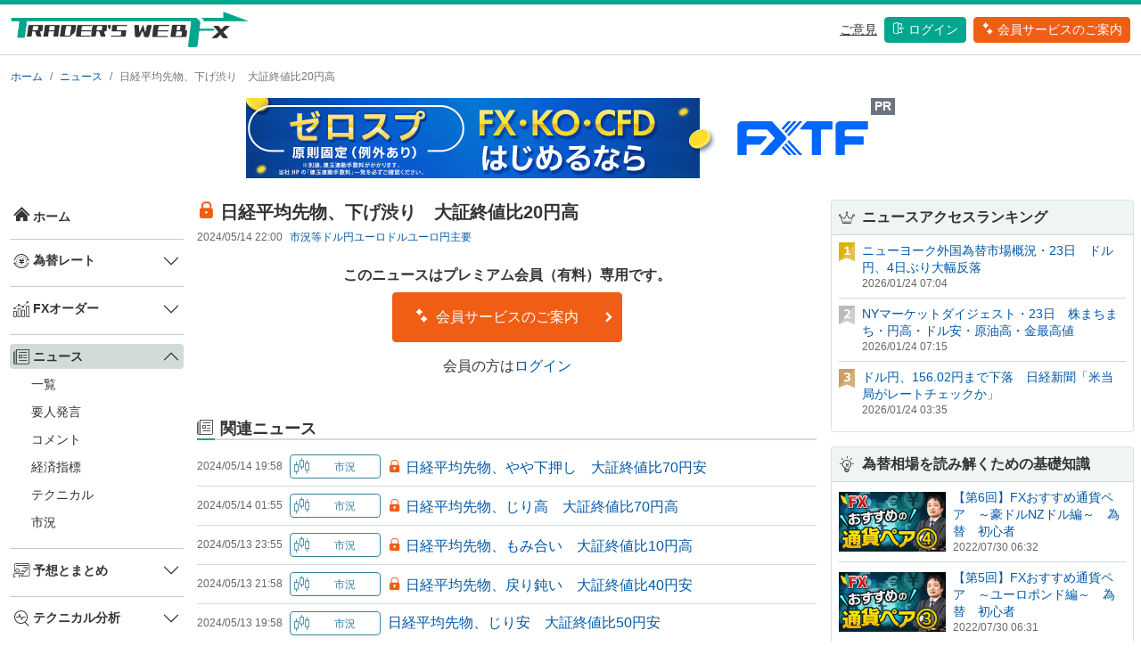

--- FILE ---
content_type: text/html; charset=utf-8
request_url: https://traderswebfx.jp/news/article/1058949
body_size: 58647
content:

<!doctype html>
<html lang="jp">
  <head>
    <!-- Google Tag Manager -->
    <script>(function(w,d,s,l,i){w[l]=w[l]||[];w[l].push({'gtm.start':
    new Date().getTime(),event:'gtm.js'});var f=d.getElementsByTagName(s)[0],
    j=d.createElement(s),dl=l!='dataLayer'?'&l='+l:'';j.async=true;j.src=
    'https://www.googletagmanager.com/gtm.js?id='+i+dl;f.parentNode.insertBefore(j,f);
    })(window,document,'script','dataLayer','GTM-WG2467D');</script>
    <!-- End Google Tag Manager -->

    <!-- Required meta tags -->
    <meta charset="utf-8">
    <meta name="viewport" content="width=device-width, initial-scale=1">
    <link rel="shortcut icon" href="/static/favicon.ico?m=1690445016">

    <!-- Bootstrap CSS -->
    <link href="/static/css/twfx_common.min.css?m=1690445016" rel="stylesheet">
    <link href="/static/css/iconfont/iconstyle.min.css?m=1690445016" rel="stylesheet">
    <!-- Bootstrap icons -->
    <link rel="stylesheet" href="https://cdn.jsdelivr.net/npm/bootstrap-icons@1.8.0/font/bootstrap-icons.css">
    
  
    <title>日経平均先物、下げ渋り　大証終値比20円高 | 為替ニュース | 為替情報トレーダーズ・ウェブFX</title>
    
      
    <meta name="twitter:title" content="日経平均先物、下げ渋り　大証終値比20円高 | 為替ニュース | 為替情報トレーダーズ・ウェブFX" />
      
    <meta name="twitter:card" content="summary_large_image" />
      
    <meta name="twitter:site" content="@traders_webFX" />
      
    <meta name="twitter:image" content="https://www.traderswebfx.jp//static/img/sns/card_news.png?m=1688611979" />
      
    <meta property="og:url" content="https://www.traderswebfx.jp//news/article/1058949" />
      
    <meta property="og:title" content="日経平均先物、下げ渋り　大証終値比20円高 | 為替ニュース | 為替情報トレーダーズ・ウェブFX" />
      
    <meta property="og:image" content="https://www.traderswebfx.jp//static/img/sns/card_news.png?m=1688611979" />
      
    <meta name="twitter:description" content="このニュースはプレミアム会員（有料）専用です。" />
      
    <meta property="og:description" content="このニュースはプレミアム会員（有料）専用です。" />
      
    
    
  

    
  <link rel="apple-touch-icon" href="/static/img/app/apple-touch-icon.png?m=1690445016">
  <link rel="apple-touch-icon" sizes="152x152" href="/static/img/app/apple-touch-icon-152x152.png?m=1690445016">
  <link rel="apple-touch-icon" sizes="180x180" href="/static/img/app/apple-touch-icon-180x180.png?m=1690445016">
  <link rel="icon" type="image/png" sizes="128x128" href="/static/img/app/icon-128x128.png?m=1690445016">
  <link rel="icon" type="image/png" sizes="192x192" href="/static/img/app/icon-192x192.png?m=1690445016">

    
  
  <style>
    .news_attribute {
      row-gap: 0.5rem;
      column-gap: 0.5rem;
    }
    .news_attribute a {
      white-space: nowrap;
    }
  </style>

  </head>
  <body>
    <!-- Google Tag Manager (noscript) -->
    <noscript><iframe src="https://www.googletagmanager.com/ns.html?id=GTM-PKFZLMX"
    height="0" width="0" style="display:none;visibility:hidden"></iframe></noscript>
    <!-- End Google Tag Manager (noscript) -->
    <header id="header">
      <div class="container-xxl">
        <nav class="row my-2">
          <div class="col d-flex align-items-center">
            <a class="my-auto align-items-center" href="/">
              <img src="/static/img/common/logo_twfx.png?m=1688611979" alt="Trader'sWebFX" id="logo" class="w-100 my-auto py-auto" />
            </a>
          </div>
          <div class="col d-flex justify-content-end align-items-center">
            <ul class="nav justify-content-end align-items-center">
              <li class="nav-item">
                <a class="text-black my-auto py-auto d-none d-lg-block fs-5" href="#" data-bs-toggle="modal" data-bs-target="#voice_modal"><u>ご意見</u></a>
              </li>
              
              <li class="nav-item">
                <a class="btn btn-green text-white ms-2 my-auto px-2 py-1 d-none d-lg-block fs-5" href="/member/login"><i class="icon-login me-1"></i>ログイン</a>
              </li>
              <li class="nav-item">
                <a class="btn btn-red text-white ms-2 my-auto px-2 py-1 d-none d-lg-block fs-5" href="/premium/"><i class="icon-entry me-1"></i>会員サービスのご案内</a>
              </li>
              
              <li>
                <div class="navbar-toggler ms-2 d-lg-none p-1" type="button" data-bs-toggle="offcanvas" data-bs-target="#nav-hamburger" aria-controls="offcanvasRight">
                  <i class="icon-hamburger"></i>
                </div>
              </li>
            </ul>
          </div>
        </nav>
        
      </div>
      <!-- 水平メニュー -->
      <nav id="nav-horizon" class="container-xxl d-none d-lg-block d-xl-none p-0">
        <ul class="nav_menu py-0 px-2 m-0 d-flex justify-content-between">
          <li class="flex-fill text-center">
            <a class="nav-link px-lg-2 px-xl-3 pt-0" aria-current="page" href="/">
              <i class="icon-01 fs-2"></i>
            </a>
          </li> 
          <li class="flex-fill text-center">
            <a>為替レート<i class="bi bi-chevron-down ms-1"></i></a>
            <div class="menu" >
              <ul class="menu_inner d-flex flex-wrap p-2">
                <li><a href="/currency/"><span>レート一覧</span><i class="bi bi-chevron-right"></i></a></li>
                <li><a href="/currency/individual/USDJPY"><span>ドル円</span><i class="bi bi-chevron-right"></i></a></li>
                <li><a href="/currency/individual/EURUSD"><span>ユーロドル</span><i class="bi bi-chevron-right"></i></a></li>
                <li><a href="/currency/individual/EURJPY"><span>ユーロ円</span><i class="bi bi-chevron-right"></i></a></li>
                <li><a href="/currency/individual/AUDJPY"><span>豪ドル円</span><i class="bi bi-chevron-right"></i></a></li>
                <li><a href="/currency/individual/GBPJPY"><span>ポンド円</span><i class="bi bi-chevron-right"></i></a></li>
                <li><a href="/currency/individual/NZDJPY"><span>NZドル円</span><i class="bi bi-chevron-right"></i></a></li>
                <li><a href="/currency/individual/TRYJPY"><span>トルコリラ円</span><i class="bi bi-chevron-right"></i></a></li>
                <li><a href="/currency/individual/GBPUSD"><span>ポンドドル</span><i class="bi bi-chevron-right"></i></a></li>
                <li><a href="/currency/individual/AUDUSD"><span>豪ドルドル</span><i class="bi bi-chevron-right"></i></a></li>
              </ul>
            </div>  
          </li>
          <li class="flex-fill text-center">
            <a>FXオーダー<i class="bi bi-chevron-down ms-1"></i></a>
            <div class="menu" >
              <ul class="menu_inner d-flex flex-wrap p-2">
                <li><a href="/order/"><span>直近一覧</span><i class="bi bi-chevron-right"></i></a></li>
                <li><a href="/order/currency/USDJPY"><span>ドル円</span><i class="bi bi-chevron-right"></i></a></li>
                <li><a href="/order/currency/EURUSD"><span>ユーロドル</span><i class="bi bi-chevron-right"></i></a></li>
                <li><a href="/order/currency/EURJPY"><span>ユーロ円</span><i class="bi bi-chevron-right"></i></a></li>
                <li><a href="/order/currency/AUDJPY"><span>豪ドル円</span><i class="bi bi-chevron-right"></i></a></li>
                <li><a href="/order/currency/GBPJPY"><span>ポンド円</span><i class="bi bi-chevron-right"></i></a></li>
                <li><a href="/order/currency/GBPUSD"><span>ポンドドル</span><i class="bi bi-chevron-right"></i></a></li>
                <li><a href="/order/currency/AUDUSD"><span>豪ドルドル</span><i class="bi bi-chevron-right"></i></a></li>
              </ul>
            </div>
          </li>
          <li class="flex-fill text-center">
            <a>ニュース<i class="bi bi-chevron-down ms-1"></i></a>
            <div class="menu" >
              <ul class="menu_inner d-flex flex-wrap p-2">
                <li><a href="/news/"><span>一覧</span><i class="bi bi-chevron-right"></i></a></li>
                <li><a href="/news/category/2"><span>要人発言</span><i class="bi bi-chevron-right"></i></a></li>
                <li><a href="/news/category/3"><span>コメント</span><i class="bi bi-chevron-right"></i></a></li>
                <li><a href="/news/category/4"><span>経済指標</span><i class="bi bi-chevron-right"></i></a></li>
                <li><a href="/news/category/5"><span>テクニカル</span><i class="bi bi-chevron-right"></i></a></li>
                <li><a href="/news/category/6"><span>市況</span><i class="bi bi-chevron-right"></i></a></li>
              </ul>
            </div>  
          </li>
          <li class="flex-fill text-center">
            <a>予想とまとめ<i class="bi bi-chevron-down ms-1"></i></a>
            <div class="menu" >
              <ul class="menu_inner d-flex flex-wrap p-2">
                <li><a href="/market_comment/daily_forecast/article"><span>今日の予想</span><i class="bi bi-chevron-right"></i></a></li>
                <li><a href="/market_comment/weekly_forecast/article"><span>今週の予想</span><i class="bi bi-chevron-right"></i></a></li>
                <li><a href="/market_comment/timely_summary/article"><span>定時のまとめ</span><i class="bi bi-chevron-right"></i></a></li>
                <li><a href="/market_comment/daily_summary/article"><span>今日のまとめ</span><i class="bi bi-chevron-right"></i></a></li>
              </ul>
            </div>  
          </li>
          <li class="flex-fill text-center">
            <a>テクニカル分析<i class="bi bi-chevron-down ms-1"></i></a>
            <div class="menu" >
              <ul class="menu_inner d-flex flex-wrap p-2">
                <li><a href="/technical/pivot"><span>ピボット</span><i class="bi bi-chevron-right"></i></a></li>
                <li><a href="/technical/support_resist/today"><span>今日のサポート＆レジスタンス</span><i class="bi bi-chevron-right"></i></a></li>
                <li><a href="/technical/support_resist/week"><span>今週のサポート＆レジスタンス</span><i class="bi bi-chevron-right"></i></a></li>
                <li><a href="/technical/trend"><span>トレンド分析</span><i class="bi bi-chevron-right"></i></a></li>
              </ul>
            </div>  
          </li>
          <li class="flex-fill text-center">
            <a>経済指標<i class="bi bi-chevron-down ms-1"></i></a>
            <div class="menu" >
              <ul class="menu_inner d-flex flex-wrap p-2">
                <li><a href="/economic_index/"><span>経済指標カレンダー</span><i class="bi bi-chevron-right"></i></a></li>
                <li><a href="/economic_index/country"><span>経済指標一覧</span><i class="bi bi-chevron-right"></i></a></li>
              </ul>
            </div>  
          </li>
          <li class="flex-fill text-center">
            <a href="/interest_rate/">各国の政策金利</a>
          </li>
          <li class="flex-fill text-center">
            <a href="/ichioshi/">イチオシ</a>
          </li>
          <li class="flex-fill text-center">
            <a href="/movie/">動画</a>
          </li>
          <li class="flex-fill text-center">
            <a href="/beginner/">脱初心者</a>
          </li>
          <li class="flex-fill text-center">
            <a href="/emerging_currency/">高金利通貨</a>
          </li>
        </ul>
      </nav>
    </header>

    <div class="container-xxl">
      
  
  <nav class="my-3" aria-label="breadcrumb">
    <ol class="breadcrumb fs-6">
      <li class="breadcrumb-item"><a href="/">ホーム</a></li><li class="breadcrumb-item" aria-current="page"><a href="/news/">ニュース</a></li>
      <li class="breadcrumb-item active" aria-current="page">日経平均先物、下げ渋り　大証終値比20円高</li>
    
    </ol>
  </nav>
  

      <div class="top_area mt-3">
        
  
  
  <div class="ad_common_container">
    
    <div id="tcs-1" class="text-center">
      <div class="position-relative d-inline-block">
        <a href="https://www.tcs-asp.net/alink?AC=C138154&LC=FXTRD1&SQ=2&isq=303"><img src="https://img.tcs-asp.net/imagesender?ac=C138154&lc=FXTRD1&isq=303&psq=2" border="0" alt="ゴールデンウェイ・ジャパン"></a>
        <div class="position-absolute top-0 end-0 bg-secondary text-white px-1 small fw-bold">PR</span>
      </div>
    </div>
    <style>
    #tcs-1 img {
      max-width: 100%;
      height: auto;
      display: inline-block;
    }
    </style>
    
    
    <script async src="https://pagead2.googlesyndication.com/pagead/js/adsbygoogle.js?client=ca-pub-1231648855741743"
        crossorigin="anonymous"></script>
    
    
  </div>
  


      </div>

      <!-- 左サイドメニュー -->
      <div class="row">
        <nav id="nav-vertical-leftside" class="col-2 d-xl-block collapse ps-2 pe-1">
          <div class="sticky-top py-2">
            <ul class="nav flex-column">
              <li class="nav-item ">
                <a href="/">
                  <i class="icon-01 me-1"></i>ホーム
                </a>
              </li>
              <li><hr class="dropdown-divider my-0 py-0"></li>
              <li class="nav-item">
                <div class="accordion accordion-flush" id="accordion-rate">
                  <div class="accordion-item">
                    <div class="accordion-header" id="accordion-heading-rate">  
                      <button class="accordion-button collapsed" type="button" data-bs-toggle="collapse" data-bs-target="#accordion-rate-sub" aria-expanded="false" aria-controls="flush-collapseOne">
                        <i class="icon-02 me-1"></i>為替レート
                      </button>
                    </div>
                    <div id="accordion-rate-sub" class="accordion-collapse collapse " aria-labelledby="accordion-heading-rate" data-bs-parent="#accordion-rate">
                      <ul class="list-unstyled submenu">
                        <li><a href="/currency/">レート一覧</a></li>
                        <li><a href="/currency/individual/USDJPY">ドル円</a></li>
                        <li><a href="/currency/individual/EURUSD">ユーロドル</a></li>
                        <li><a href="/currency/individual/EURJPY">ユーロ円</a></li>
                        <li><a href="/currency/individual/AUDJPY">豪ドル円</a></li>
                        <li><a href="/currency/individual/GBPJPY">ポンド円</a></li>
                        <li><a href="/currency/individual/NZDJPY">NZドル円</a></li>
                        <li><a href="/currency/individual/TRYJPY">トルコリラ円</a></li>
                        <li><a href="/currency/individual/GBPUSD">ポンドドル</a></li>
                        <li><a href="/currency/individual/AUDUSD">豪ドルドル</a></li>
                      </ul>
                    </div>
                  </div>
                </div>
              </li>
              <li><hr class="dropdown-divider my-0 py-0"></li>
              <li class="nav-item">
                <div class="accordion accordion-flush" id="accordion-order">
                  <div class="accordion-item">
                    <div class="accordion-header" id="accordion-heading-order">
                      <button class="accordion-button collapsed" type="button" data-bs-toggle="collapse" data-bs-target="#accordion-order-sub" aria-expanded="false" aria-controls="flush-collapseOne">
                        <i class="icon-03 me-1"></i>FXオーダー
                      </button>
                    </div>
                    <div id="accordion-order-sub" class="accordion-collapse collapse " aria-labelledby="accordion-heading-order" data-bs-parent="#accordion-order">
                      <ul class="list-unstyled submenu">
                        <li><a href="/order/">直近一覧</a></li>
                        <li><a href="/order/currency/USDJPY">ドル円</a></li>
                        <li><a href="/order/currency/EURUSD">ユーロドル</a></li>
                        <li><a href="/order/currency/EURJPY">ユーロ円</a></li>
                        <li><a href="/order/currency/AUDJPY">豪ドル円</a></li>
                        <li><a href="/order/currency/GBPJPY">ポンド円</a></li>
                        <li><a href="/order/currency/GBPUSD">ポンドドル</a></li>
                        <li><a href="/order/currency/AUDUSD">豪ドルドル</a></li>
                      </ul>
                    </div>
                  </div>
                </div>
              </li>
              <li><hr class="dropdown-divider my-0 py-0"></li>
              <li class="nav-item">
                <div class="accordion accordion-flush" id="accordion-news">
                  <div class="accordion-item">
                    <div class="accordion-header" id="accordion-heading-news">
                      <button class="accordion-button p-1 active" type="button" data-bs-toggle="collapse" data-bs-target="#accordion-news-sub" aria-expanded="true" aria-controls="flush-collapseOne">
                        <i class="icon-04 me-1"></i>ニュース
                      </button>
                    </div>
                    <div id="accordion-news-sub" class="accordion-collapse collapse show" aria-labelledby="accordion-heading-news" data-bs-parent="#accordion-news">
                      <ul class="list-unstyled submenu">
                        <li><a href="/news/">一覧</a></li>
                        <li><a href="/news/category/2">要人発言</a></li>
                        <li><a href="/news/category/3">コメント</a></li>
                        <li><a href="/news/category/4">経済指標</a></li>
                        <li><a href="/news/category/5">テクニカル</a></li>
                        <li><a href="/news/category/6">市況</a></li>
                      </ul>
                    </div>
                  </div>
                </div>
              </li>
              <li><hr class="dropdown-divider my-0 py-0"></li>
              <li class="nav-item">
                <div class="accordion accordion-flush" id="accordion-future">
                  <div class="accordion-item">
                    <div class="accordion-header" id="accordion-heading-future">
                      <button class="accordion-button collapsed" type="button" data-bs-toggle="collapse" data-bs-target="#accordion-future-sub" aria-expanded="false" aria-controls="flush-collapseOne">
                        <i class="icon-05 me-1"></i>予想とまとめ
                      </button>
                    </div>
                    <div id="accordion-future-sub" class="accordion-collapse collapse " aria-labelledby="accordion-heading-future" data-bs-parent="#accordion-future">
                      <ul class="list-unstyled submenu">
                        <li><a href="/market_comment/daily_forecast/article">今日の予想</a></li>
                        <li><a href="/market_comment/weekly_forecast/article">今週の予想</a></li>
                        <li><a href="/market_comment/timely_summary/article">定時のまとめ</a></li>
                        <li><a href="/market_comment/daily_summary/article">今日のまとめ</a></li>
                      </ul>
                    </div>
                  </div>
                </div>
              </li>
              <li><hr class="dropdown-divider my-0 py-0"></li>
              <li class="nav-item">
                <div class="accordion accordion-flush" id="accordion-technical">
                  <div class="accordion-item">
                      <div class="accordion-header" id="accordion-heading-technical">
                        <button class="accordion-button collapsed" type="button" data-bs-toggle="collapse" data-bs-target="#accordion-technical-sub" aria-expanded="false" aria-controls="flush-collapseOne">
                          <i class="icon-06 me-1"></i>テクニカル分析
                        </button>
                      </div>
                      <div id="accordion-technical-sub" class="accordion-collapse collapse " aria-labelledby="accordion-heading-technical" data-bs-parent="#accordion-technical">
                        <ul class="list-unstyled submenu">
                          <li><a href="/technical/pivot">ピボット</a></li>
                          <li><a href="/technical/support_resist/today">今日のサポート＆レジスタンス</a></li>
                          <li><a href="/technical/support_resist/week">今週のサポート＆レジスタンス</a></li>
                          <li><a href="/technical/trend">トレンド分析</a></li>
                        </ul>
                      </div>
                  </div>
                </div>
              </li>
              <li><hr class="dropdown-divider my-0 py-0"></li>
              <li class="nav-item">
                <div class="accordion accordion-flush" id="accordion-economic_index">
                  <div class="accordion-item">
                      <div class="accordion-header" id="accordion-heading-economic_index">
                        <button class="accordion-button collapsed" type="button" data-bs-toggle="collapse" data-bs-target="#accordion-economic_index-sub" aria-expanded="false" aria-controls="flush-collapseOne">
                          <i class="icon-07 me-1"></i>経済指標
                        </button>
                      </div>
                      <div id="accordion-economic_index-sub" class="accordion-collapse collapse " aria-labelledby="accordion-heading-economic_index" data-bs-parent="#accordion-economic_index">
                        <ul class="list-unstyled submenu">
                          <li><a href="/economic_index/">経済指標カレンダー</a></li>
                          <li><a href="/economic_index/country">経済指標一覧</a></li>
                        </ul>
                      </div>
                  </div>
                </div>
              </li>
              <li><hr class="dropdown-divider my-0 py-0"></li>
              <li class="nav-item w-100 ">
                <a class="" href="/interest_rate/">
                  <i class="icon-08 me-1"></i>各国の政策金利
                </a>
              </li>
              <li><hr class="dropdown-divider my-0 py-0"></li>
              <li class="nav-item w-100 ">
                <a class="" href="/ichioshi/">
                  <i class="icon-09 me-1"></i>イチオシ
                </a>
              </li>
              <li><hr class="dropdown-divider my-0 py-0"></li>
              <li class="nav-item w-100 ">
                <a class="" href="/movie/">
                  <i class="icon-10 me-1"></i>FX動画
                </a>
              </li>
              <li><hr class="dropdown-divider my-0 py-0"></li>
              <li class="nav-item w-100 ">
                <a class="" href="/beginner/">
                  <i class="icon-11 me-1"></i>脱初心者
                </a>
              </li>
              <li><hr class="dropdown-divider my-0 py-0"></li>
              <li class="nav-item w-100 ">
                <a class="" href="/emerging_currency/">
                  <i class="icon-12 me-1"></i>高金利通貨
                </a>
              </li>
            </ul>
          </div>
        </nav>
        <div class="col-xl-10">
          <div class="row">
            
  
  <main class="col-md-8 ms-sm-auto col-lg-8 px-md-2 py-2">
  
    <div class="d-flex justify-content-between flex-wrap flex-md-nowrap align-items-center mb-2">
      <h1 class="fs-2 mb-0 news_lock">
        日経平均先物、下げ渋り　大証終値比20円高
      </h1>
    </div>
    <div class="d-flex mb-1">
      <div class="timestamp text-nowrap">2024/05/14 22:00</div>
      <div class="news_attribute d-flex flex-wrap ms-2 fs-6">
        <a href="/news/category/6">
          市況等
        </a><a href="/news/currency/1">ドル円</a><a href="/news/currency/2">ユーロドル</a><a href="/news/currency/3">ユーロ円</a><a href="/news/tag/10">主要</a></div>
    </div>
    
      
<div class="mt-4 mb-5 text-center">
  <div class="mb-2">
    <b>このニュースはプレミアム会員（有料）専用です。</b>
  </div>
  <div class="mb-3">
    <a class="btn_with_arrowright btn btn-red text-white ps-4 pe-5 py-3" href="/premium/">
      <i class="icon-entry me-1"></i>
      会員サービスのご案内
      <i class="icon-arrowright fs-6"></i>
    </a>
  </div>
  <div>
    会員の方は<a href="/member/login?next=%252Fp%252Fnews%252Farticle%252F1058949">ログイン</a>
  </div>
</div>

    

    <!-- 関連ニュース -->
    
    <div class="mb-5">
      <div class="region_title">
        <h3 class="mb-0"><i class="icon-04 me-2"></i>関連ニュース</h3>
      </div>
  <div class="news_list_container"><div class="news_headline_container d-flex flex-wrap flex-md-nowrap py-2">
      <div class="timestamp text-nowrap me-2">2024/05/14 19:58</div>
      <a href="/news/category/6">
        <div class="news_category cat6 btn btn-outline-soft-news_cat6 me-2">
          <div class="cat_icon"></div>
          <div class="cat_name"></div>
        </div>
      </a>
      <div class="w-100 d-block d-md-none"></div>
      <div class="news_headline news_lock">
        <a class="news_link" href="/news/article/1058948">
          日経平均先物、やや下押し　大証終値比70円安
        </a>
      </div>
    </div><div class="news_headline_container d-flex flex-wrap flex-md-nowrap py-2">
      <div class="timestamp text-nowrap me-2">2024/05/14 01:55</div>
      <a href="/news/category/6">
        <div class="news_category cat6 btn btn-outline-soft-news_cat6 me-2">
          <div class="cat_icon"></div>
          <div class="cat_name"></div>
        </div>
      </a>
      <div class="w-100 d-block d-md-none"></div>
      <div class="news_headline news_lock">
        <a class="news_link" href="/news/article/1058756">
          日経平均先物、じり高　大証終値比70円高
        </a>
      </div>
    </div><div class="news_headline_container d-flex flex-wrap flex-md-nowrap py-2">
      <div class="timestamp text-nowrap me-2">2024/05/13 23:55</div>
      <a href="/news/category/6">
        <div class="news_category cat6 btn btn-outline-soft-news_cat6 me-2">
          <div class="cat_icon"></div>
          <div class="cat_name"></div>
        </div>
      </a>
      <div class="w-100 d-block d-md-none"></div>
      <div class="news_headline news_lock">
        <a class="news_link" href="/news/article/1058754">
          日経平均先物、もみ合い　大証終値比10円高
        </a>
      </div>
    </div><div class="news_headline_container d-flex flex-wrap flex-md-nowrap py-2">
      <div class="timestamp text-nowrap me-2">2024/05/13 21:58</div>
      <a href="/news/category/6">
        <div class="news_category cat6 btn btn-outline-soft-news_cat6 me-2">
          <div class="cat_icon"></div>
          <div class="cat_name"></div>
        </div>
      </a>
      <div class="w-100 d-block d-md-none"></div>
      <div class="news_headline news_lock">
        <a class="news_link" href="/news/article/1058748">
          日経平均先物、戻り鈍い　大証終値比40円安
        </a>
      </div>
    </div><div class="news_headline_container d-flex flex-wrap flex-md-nowrap py-2">
      <div class="timestamp text-nowrap me-2">2024/05/13 19:58</div>
      <a href="/news/category/6">
        <div class="news_category cat6 btn btn-outline-soft-news_cat6 me-2">
          <div class="cat_icon"></div>
          <div class="cat_name"></div>
        </div>
      </a>
      <div class="w-100 d-block d-md-none"></div>
      <div class="news_headline ">
        <a class="news_link" href="/news/article/1058731">
          日経平均先物、じり安　大証終値比50円安
        </a>
      </div>
    </div></div>
  

    </div>
  

  

    <!-- 最新ニュース -->
    
    <div class="mb-5">
      <div class="region_title">
        <h3 class="mb-0"><i class="icon-04 me-2"></i>最新ニュース</h3>
      </div>
  <div class="news_list_container"><div class="news_headline_container d-flex flex-wrap flex-md-nowrap py-2">
      <div class="timestamp text-nowrap me-2">2026/01/24 08:30</div>
      <a href="/news/category/6">
        <div class="news_category cat6 btn btn-outline-soft-news_cat6 me-2">
          <div class="cat_icon"></div>
          <div class="cat_name"></div>
        </div>
      </a>
      <div class="w-100 d-block d-md-none"></div>
      <div class="news_headline news_lock">
        <a class="news_link" href="/news/article/1160652">
          NY株式サマリー（23日）＝ダウ285ドル安と3日ぶりに反落　週間では2週続落
        </a>
      </div>
    </div><div class="news_headline_container d-flex flex-wrap flex-md-nowrap py-2">
      <div class="timestamp text-nowrap me-2">2026/01/24 07:20</div>
      <a href="/news/category/6">
        <div class="news_category cat6 btn btn-outline-soft-news_cat6 me-2">
          <div class="cat_icon"></div>
          <div class="cat_name"></div>
        </div>
      </a>
      <div class="w-100 d-block d-md-none"></div>
      <div class="news_headline ">
        <a class="news_link" href="/news/article/1160590">
          23日レンジ　ドル円 155.63-159.23円
        </a>
      </div>
    </div><div class="news_headline_container d-flex flex-wrap flex-md-nowrap py-2">
      <div class="timestamp text-nowrap me-2">2026/01/24 07:15</div>
      <a href="/news/category/6">
        <div class="news_category cat6 btn btn-outline-soft-news_cat6 me-2">
          <div class="cat_icon"></div>
          <div class="cat_name"></div>
        </div>
      </a>
      <div class="w-100 d-block d-md-none"></div>
      <div class="news_headline ">
        <a class="news_link" href="/news/article/1160651">
          NYマーケットダイジェスト・23日　株まちまち・円高・ドル安・原油高・金最高値
        </a>
      </div>
    </div><div class="news_headline_container d-flex flex-wrap flex-md-nowrap py-2">
      <div class="timestamp text-nowrap me-2">2026/01/24 07:09</div>
      <a href="/news/category/6">
        <div class="news_category cat6 btn btn-outline-soft-news_cat6 me-2">
          <div class="cat_icon"></div>
          <div class="cat_name"></div>
        </div>
      </a>
      <div class="w-100 d-block d-md-none"></div>
      <div class="news_headline ">
        <a class="news_link" href="/news/article/1160650">
          米国債市場概況・23日　10年物国債利回り、4.22％に低下
        </a>
      </div>
    </div><div class="news_headline_container d-flex flex-wrap flex-md-nowrap py-2">
      <div class="timestamp text-nowrap me-2">2026/01/24 07:04</div>
      <a href="/news/category/6">
        <div class="news_category cat6 btn btn-outline-soft-news_cat6 me-2">
          <div class="cat_icon"></div>
          <div class="cat_name"></div>
        </div>
      </a>
      <div class="w-100 d-block d-md-none"></div>
      <div class="news_headline ">
        <a class="news_link" href="/news/article/1160649">
          ニューヨーク外国為替市場概況・23日　ドル円、4日ぶり大幅反落
        </a>
      </div>
    </div></div>
  

    </div>
  


  </main>

  
  <aside class="col-md-4 ms-sm-auto col-lg-4 px-md-2 py-2">
    <div class="sticky-xl-top">
      
  
  <div class="card news_list mb-3">
    <div class="card-header fw-bold p-2">
      <i class="icon-ranking me-2"></i>ニュースアクセスランキング
    </div>
    <div class="card-body p-2"><div class="d-flex align-items-start pb-2">
        <img class="icon_rank me-2" src="/static/img/common/no1.svg?m=1688611979" />
        <div>
          <div class="fs-5">
            <a href="/news/article/1160649">
              ニューヨーク外国為替市場概況・23日　ドル円、4日ぶり大幅反落
            </a>
          </div>
          <div class="timestamp">2026/01/24 07:04</div>
        </div>
      </div><div class="d-flex align-items-start pb-2">
        <img class="icon_rank me-2" src="/static/img/common/no2.svg?m=1688611979" />
        <div>
          <div class="fs-5">
            <a href="/news/article/1160651">
              NYマーケットダイジェスト・23日　株まちまち・円高・ドル安・原油高・金最高値
            </a>
          </div>
          <div class="timestamp">2026/01/24 07:15</div>
        </div>
      </div><div class="d-flex align-items-start pb-2">
        <img class="icon_rank me-2" src="/static/img/common/no3.svg?m=1688611979" />
        <div>
          <div class="fs-5">
            <a href="/news/article/1160630">
              ドル円、156.02円まで下落　日経新聞「米当局がレートチェックか」
            </a>
          </div>
          <div class="timestamp">2026/01/24 03:35</div>
        </div>
      </div></div>
  </div>
  


      
  
  <div class="card movie_list mb-3">
    <div class="card-header fw-bold p-2">
      <i class="icon-11 me-2"></i>為替相場を読み解くための基礎知識
    </div>
    <div class="card-body p-2"><div class="d-flex align-items-center pb-2">
        <img class="thumbnail me-2" src="/static/img/movie/thumbs/3_20220730063215407.jpg?m=1688694529" />
        <div>
          <div class="fs-5">
            <a href="/movie/individual/467">
              【第6回】FXおすすめ通貨ペア　～豪ドルNZドル編～　為替　初心者
            </a>
          </div>
          <div class="timestamp">2022/07/30 06:32</div>
        </div>
      </div><div class="d-flex align-items-center pb-2">
        <img class="thumbnail me-2" src="/static/img/movie/thumbs/3_20220730063133688.jpg?m=1688694521" />
        <div>
          <div class="fs-5">
            <a href="/movie/individual/466">
              【第5回】FXおすすめ通貨ペア　～ユーロポンド編～　為替　初心者
            </a>
          </div>
          <div class="timestamp">2022/07/30 06:31</div>
        </div>
      </div><div class="d-flex align-items-center pb-2">
        <img class="thumbnail me-2" src="/static/img/movie/thumbs/3_20220618064202917.jpg?m=1688694513" />
        <div>
          <div class="fs-5">
            <a href="/movie/individual/436">
              【第4回】FXおすすめ通貨ペア　～ドルストレート編～　為替　初心者
            </a>
          </div>
          <div class="timestamp">2022/06/18 06:42</div>
        </div>
      </div></div>
  </div>
  


      
  
  <div class="card movie_single mb-3">
    <div class="card-header fw-bold p-2">
      <i class="icon-10 me-2"></i>朝の5分に動画で確認
    </div>
    <div class="card-body p-2">
      <a href="/movie/individual/1320">
        <div class="mb-2">
          <img class="w-100 me-3" src="/static/img/movie/thumbs/1_20260123063830613.jpg?m=1769117910" />
        </div>
        <div>
          <div class="fs-5 ">
            米信認低下のドル安継続。日銀据え置き後の円売りには警戒。
          </div>
          <div class="timestamp">2026/01/23 06:38</div>
        </div>
      </a>
    </div>
  </div>
  


      
  
  <div class="card news_list mb-3">
    <div class="card-header fw-bold p-2">
      <i class="icon-03 me-2"></i>FXオーダー
    </div>
    <div class="card-body p-2"><div class="pb-2">
        <div class="fs-5 ">
          <a href="/news/article/1160565">
            【ドル円】ドル円リアルタイムオーダー＝158.25円　OP26日NYカット
          </a>
        </div>
        <div class="timestamp">2026/01/23 21:05</div>
      </div><div class="pb-2">
        <div class="fs-5 news_lock">
          <a href="/news/article/1160566">
            【ユーロドル】ユーロリアルタイムオーダー＝1.1720ドル　買い
          </a>
        </div>
        <div class="timestamp">2026/01/23 21:11</div>
      </div><div class="pb-2">
        <div class="fs-5 news_lock">
          <a href="/news/article/1160567">
            【ユーロ円】ユーロ円リアルタイムオーダー＝184.55円　OP28日NYカット
          </a>
        </div>
        <div class="timestamp">2026/01/23 21:20</div>
      </div></div>
  </div>
  


      
  
  <div class="card news_list mb-3">
    <div class="card-header fw-bold p-2">
      <i class="icon-06 me-2"></i>今日のサポート&レジスタンス予想
    </div>
    <div class="card-body p-2"><div class="pb-2">
        <div class="fs-5 news_lock">
          <a href="/news/article/1160473">
            【ドル円】一目・転換線を中心とした値動き続く
          </a>
        </div>
        <div class="timestamp">2026/01/23 11:07</div>
      </div><div class="pb-2">
        <div class="fs-5 news_lock">
          <a href="/news/article/1160474">
            【ユーロドル】1.16ドル後半の一目・主要線が支持に
          </a>
        </div>
        <div class="timestamp">2026/01/23 12:31</div>
      </div><div class="pb-2">
        <div class="fs-5 news_lock">
          <a href="/news/article/1160475">
            【ユーロ円】最高値を再び更新、上値模索が続くか
          </a>
        </div>
        <div class="timestamp">2026/01/23 11:53</div>
      </div></div>
  </div>
  

    </div>
  </aside>

          </div>
        </div>
      </div>
    </div>

    <div class="p-4 fs-6 text-black bg-light-gray">
      <div class="container-xxl">
        株式会社ＤＺＨフィナンシャルリサーチより提供している情報（以下「情報」といいます。）は、 情報提供を目的とするものであり、特定通貨の売買や、投資判断ならびに外国為替証拠金取引その他金融商品の投資勧誘を目的としたものではありません。 投資に関する最終決定はあくまでお客様ご自身の判断と責任において行ってください。情報の内容につきましては、弊社が正確性、確実性を保証するものではありません。 また、予告なしに内容を変更することがありますのでご注意ください。 商用目的で情報の内容を第三者へ提供、再配信を行うこと、独自に加工すること、複写もしくは加工したものを第三者に譲渡または使用させることは出来ません。 情報の内容によって生じた如何なる損害についても、弊社は一切の責任を負いません。
      </div>
    </div>
    <footer class="bd-footer bg-black text-white fs-6 p-3">
      <div class="container-xxl fit_content">
        <ul id="twfx_footer_nav" class="nav flex-sm-row flex-column align-items-sm-center align-items-start">
          <li class="nav-item navbar-text pe-2 py-auto"><a class="text-white" href="/service/disclaimer">利用規約・免責事項</a></li>
          <li class="nav-item navbar-text pe-2"><a class="text-white"  href="/service/law_display">特定商取引法に基づく表示</a></li>
          <li class="nav-item navbar-text pe-2"><a class="text-white"  href="https://dzh.traders.co.jp//privacy_policy" target="_blank">個人情報保護方針</a></li>
          <li class="nav-item navbar-text pe-2"><a class="text-white"  href="https://dzh.traders.co.jp//web_privacy" target="_blank">ウェブサイト上での個人情報の取扱いについて</a></li>
          <li class="nav-item navbar-text pe-2"><a class="text-white"  href="https://dzh.traders.co.jp//anti_social" target="_blank">反社会的勢力に対する基本方針</a></li>
          <li class="nav-item navbar-text pe-2"><a class="text-white"  href="https://dzh.traders.co.jp//#landing_company" target="_blank">運営会社</a></li>
          <li class="nav-item navbar-text pe-2"><a class="text-white"  href="/service/information">インフォメーション</a></li>
          <li class="nav-item navbar-text pe-2"><a class="text-white"  href="/service/inquiry">お問い合わせ</a></li>
          <li class="nav-item">
            <div class="x_icon ms-sm-1 mt-sm-0 mt-2">
              <a class="text-white"  href="https://x.com/fxi24_dzh" target="_blank" rel="noopener noreferrer">
                <img src="/static/img/sns/xlogo_w.svg?m=1722238927" alt="トレーダーズ・ウェブFX">
              </a>
            </div>
          </li>
        </ul>
        <div class="mx-auto mt-3 dzh_logo fit_content">
          <img src="/static/img/footer_dzh.svg?m=1688611979" alt="DZH Financial Research">
        </div>
        <div id="twfx_copyright" class="mx-auto my-2 fit_content">
          DZH FINANCIAL RESEARCH, INC. All Rights Reserved.
        </div>
      </div>
    </footer>

    <div class="offcanvas offcanvas-end" data-bs-scroll="true" tabindex="-1" id="nav-hamburger" aria-labelledby="offcanvasRightLabel">
      <div class="offcanvas-header d-flex border-bottom p-3">
        <div class="d-flex">
          
          <li>
            <a class="btn btn-green text-white my-auto px-1 fw-bold fs-7" href="/member/login">ログイン</a>
          </li>
          <li>
            <a class="btn btn-red text-white my-auto px-1 ms-2 fw-bold fs-7" href="/premium/">会員サービスのご案内</a>
          </li>
          
          <li class="opinion"><a class="btn btn-outline-green my-auto px-1 ms-2 fw-bold fs-7" href="#" data-bs-toggle="offcanvas" data-bs-target="#nav-hamburger" aria-controls="offcanvasRight" onclick="bs_voice_modal.show();">ご意見</a>
          </li>
        </div>
        <button type="button" class="btn-close text-reset ms-2" data-bs-dismiss="offcanvas" aria-label="Close"></button>
      </div>
      <!-- ハンバーガーメニュー -->
      <div class="offcanvas-body">
        <nav id="offcanvasMenu">
          <ul class="nav flex-column">
            <li class="nav-item">
              <a href="/" class="d-flex justify-content-between">
                <div><i class="icon-01 me-1"></i>ホーム</div>
                <div class="mb_menu_arrow"></div>
              </a>
            </li>
            <li><hr class="dropdown-divider my-0 py-0"></li>
            <li class="nav-item">
              <div class="accordion accordion-flush" id="offcanvas-accordion-rate">
                <div class="accordion-item">
                  <div class="accordion-header" id="offcanvas-accordion-heading-rate">
                    <button class="accordion-button collapsed d-flex justify-content-between" type="button" data-bs-toggle="collapse" data-bs-target="#offcanvas-accordion-rate-sub" aria-expanded="false" aria-controls="flush-collapseOne">
                      <span><i class="icon-02 me-1"></i>為替レート</span>
                      <span class="mb_menu_open"></span>
                    </button>
                  </div>
                  <div id="offcanvas-accordion-rate-sub" class="accordion-collapse collapse" aria-labelledby="offcanvas-accordion-heading-rate" data-bs-parent="#offcanvas-accordion-rate">
                    <ul class="list-unstyled submenu pb-3">
                      <li><a href="/currency/">レート一覧</a></li>
                      <li><a href="/currency/individual/USDJPY">ドル円</a></li>
                      <li><a href="/currency/individual/EURUSD">ユーロドル</a></li>
                      <li><a href="/currency/individual/EURJPY">ユーロ円</a></li>
                      <li><a href="/currency/individual/AUDJPY">豪ドル円</a></li>
                      <li><a href="/currency/individual/GBPJPY">ポンド円</a></li>
                      <li><a href="/currency/individual/NZDJPY">NZドル円</a></li>
                      <li><a href="/currency/individual/TRYJPY">トルコリラ円</a></li>
                      <li><a href="/currency/individual/GBPUSD">ポンドドル</a></li>
                      <li><a href="/currency/individual/AUDUSD">豪ドルドル</a></li>
                    </ul>
                  </div>
                </div>
              </div>
            </li>
            <li><hr class="dropdown-divider my-0 py-0"></li>
            <li class="nav-item">
              <div class="accordion accordion-flush" id="offcanvas-accordion-order">
                <div class="accordion-item">
                  <div class="accordion-header" id="offcanvas-accordion-heading-order">
                    <button class="accordion-button collapsed d-flex justify-content-between" type="button" data-bs-toggle="collapse" data-bs-target="#offcanvas-accordion-order-sub" aria-expanded="false" aria-controls="flush-collapseOne">
                      <span><i class="icon-03 me-1"></i>FXオーダー</span>
                      <span class="mb_menu_open"></span>
                    </button>
                  </div>
                  <div id="offcanvas-accordion-order-sub" class="accordion-collapse collapse" aria-labelledby="offcanvas-accordion-heading-order" data-bs-parent="#offcanvas-accordion-order">
                    <ul class="list-unstyled submenu pb-3">
                      <li><a href="/order/">直近一覧</a></li>
                      <li><a href="/order/currency/USDJPY">ドル円</a></li>
                      <li><a href="/order/currency/EURUSD">ユーロドル</a></li>
                      <li><a href="/order/currency/EURJPY">ユーロ円</a></li>
                      <li><a href="/order/currency/AUDJPY">豪ドル円</a></li>
                      <li><a href="/order/currency/GBPJPY">ポンド円</a></li>
                      <li><a href="/order/currency/GBPUSD">ポンドドル</a></li>
                      <li><a href="/order/currency/AUDUSD">豪ドルドル</a></li>
                    </ul>
                  </div>
                </div>
              </div>
            </li>
            <li><hr class="dropdown-divider my-0 py-0"></li>
            <li class="nav-item">
              <div class="accordion accordion-flush" id="offcanvas-accordion-news">
                <div class="accordion-item">
                  <div class="accordion-header" id="offcanvas-accordion-heading-news">
                    <button class="accordion-button collapsed d-flex justify-content-between" type="button" data-bs-toggle="collapse" data-bs-target="#offcanvas-accordion-news-sub" aria-expanded="false" aria-controls="flush-collapseOne">
                      <span><i class="icon-04 me-1"></i>ニュース</span>
                      <span class="mb_menu_open"></span>
                    </button>
                  </div>
                  <div id="offcanvas-accordion-news-sub" class="accordion-collapse collapse" aria-labelledby="offcanvas-accordion-heading-news" data-bs-parent="#offcanvas-accordion-news">
                    <ul class="list-unstyled submenu pb-3">
                      <li><a href="/news/">一覧</a></li>
                      <li><a href="/news/category/2">要人発言</a></li>
                      <li><a href="/news/category/3">コメント</a></li>
                      <li><a href="/news/category/4">経済指標</a></li>
                      <li><a href="/news/category/5">テクニカル</a></li>
                      <li><a href="/news/category/6">市況</a></li>
                    </ul>
                  </div>
                </div>
              </div>
            </li>
            <li><hr class="dropdown-divider my-0 py-0"></li>
            <li class="nav-item">
              <div class="accordion accordion-flush" id="offcanvas-accordion-future">
                <div class="accordion-item">
                  <div class="accordion-header" id="offcanvas-accordion-heading-future">
                    <button class="accordion-button collapsed d-flex justify-content-between" type="button" data-bs-toggle="collapse" data-bs-target="#offcanvas-accordion-future-sub" aria-expanded="false" aria-controls="flush-collapseOne">
                      <span><i class="icon-05 me-1"></i>予想とまとめ</span>
                      <span class="mb_menu_open"></span>
                    </button>
                  </div>
                  <div id="offcanvas-accordion-future-sub" class="accordion-collapse collapse" aria-labelledby="offcanvas-accordion-heading-future" data-bs-parent="#offcanvas-accordion-future">
                    <ul class="list-unstyled submenu pb-3">
                      <li><a href="/market_comment/daily_forecast/article">今日の予想</a></li>
                      <li><a href="/market_comment/weekly_forecast/article">今週の予想</a></li>
                      <li><a href="/market_comment/timely_summary/article">定時のまとめ</a></li>
                      <li><a href="/market_comment/daily_summary/article">今日のまとめ</a></li>
                    </ul>
                  </div>
                </div>
              </div>
            </li>
            <li><hr class="dropdown-divider my-0 py-0"></li>
            <li class="nav-item">
              <div class="accordion accordion-flush" id="offcanvas-accordion-technical">
                <div class="accordion-item">
                  <div class="accordion-header" id="offcanvas-accordion-heading-technical">
                    <button class="accordion-button collapsed d-flex justify-content-between" type="button" data-bs-toggle="collapse" data-bs-target="#offcanvas-accordion-technical-sub" aria-expanded="false" aria-controls="flush-collapseOne">
                      <span><i class="icon-06 me-1"></i>テクニカル分析</span>
                      <span class="mb_menu_open"></span>
                    </button>
                  </div>
                  <div id="offcanvas-accordion-technical-sub" class="accordion-collapse collapse" aria-labelledby="offcanvas-accordion-heading-technical" data-bs-parent="#offcanvas-accordion-technical">
                    <ul class="list-unstyled submenu pb-3">
                      <li><a href="/technical/pivot">ピボット</a></li>
                      <li><a href="/technical/support_resist/today">今日のサポート＆レジスタンス</a></li>
                      <li><a href="/technical/support_resist/week">今週のサポート＆レジスタンス</a></li>
                      <li><a href="/technical/trend">トレンド分析</a></li>
                    </ul>
                  </div>
                </div>
              </div>
            </li>
            <li><hr class="dropdown-divider my-0 py-0"></li>
            <li class="nav-item">
              <div class="accordion accordion-flush" id="offcanvas-accordion-economic_index">
                <div class="accordion-item">
                  <div class="accordion-header" id="offcanvas-accordion-heading-economic_index">
                    <button class="accordion-button collapsed d-flex justify-content-between" type="button" data-bs-toggle="collapse" data-bs-target="#offcanvas-accordion-economic_index-sub" aria-expanded="false" aria-controls="flush-collapseOne">
                      <span><i class="icon-07 me-1"></i>経済指標</span>
                      <span class="mb_menu_open"></span>
                    </button>
                  </div>
                  <div id="offcanvas-accordion-economic_index-sub" class="accordion-collapse collapse" aria-labelledby="offcanvas-accordion-heading-economic_index" data-bs-parent="#offcanvas-accordion-economic_index">
                    <ul class="list-unstyled submenu pb-3">
                      <li><a href="/economic_index/">経済指標カレンダー</a></li>
                      <li><a href="/economic_index/country">経済指標一覧</a></li>
                    </ul>
                  </div>
                </div>
              </div>
            </li>
            <li><hr class="dropdown-divider my-0 py-0"></li>
            <li class="nav-item">
              <a href="/interest_rate/" class="d-flex justify-content-between">
                <div><i class="icon-08 me-1"></i>各国の政策金利</div>
                <div class="mb_menu_arrow"></div>
              </a>
            </li>
            <li><hr class="dropdown-divider my-0 py-0"></li>
            <li class="nav-item">
              <a href="/ichioshi/" class="d-flex justify-content-between">
                <div><i class="icon-09 me-1"></i>イチオシ</div>
                <div class="mb_menu_arrow"></div>
              </a>
            </li>
            <li><hr class="dropdown-divider my-0 py-0"></li>
            <li class="nav-item">
              <a href="/movie/" class="d-flex justify-content-between">
                <div><i class="icon-10 me-1"></i>動画</div>
                <div class="mb_menu_arrow"></div>
              </a>
            </li>
            <li><hr class="dropdown-divider my-0 py-0"></li>
            <li class="nav-item">
              <a href="/beginner/" class="d-flex justify-content-between">
                <div><i class="icon-11 me-1"></i>脱初心者</div>
                <div class="mb_menu_arrow"></div>
              </a>
            </li>
            <li><hr class="dropdown-divider my-0 py-0"></li>
            <li class="nav-item">
              <a href="/emerging_currency/" class="d-flex justify-content-between">
                <div><i class="icon-12 me-1"></i>高金利通貨</div>
                <div class="mb_menu_arrow"></div>
              </a>
            </li>
          </ul>
        </nav>
      </div>
    </div>

    <!-- ご意見ボックス -->
    <div class="modal fade" id="voice_modal" tabindex="-1" role="dialog" aria-labelledby="voice_box" aria-hidden="true">
      <div class="modal-dialog" role="document">
        <div id="voice_window" class="modal-content">
          <div class="modal-header">
            <span id="voice_title" class="modal-title">ご意見ボックス</span>
            <button type="button" class="btn-close" data-bs-dismiss="modal" aria-label="閉じる"></button>
          </div>
          <div class="modal-body">
            <span class="input_guice c_none">
              当ウェブサービスの問題点や提供してほしい情報など、トレーダーズウェブFXへのご意見・ご要望を、お気軽にお寄せください。<br>
            </span>
            <span class="text-red">
              ※ご意見BOXでは「ご質問」や「問い合わせ」には対応しておりません。<br>
              　御用のお客様は「<a href="/service/inquiry">お問い合わせ</a>」フォームをご利用ください。
            </span>
            <form id="voice_form">
              <input id="csrf_token_voice" name="csrf_token" type="hidden" value="IjBlYmVmNTcxNTA5Y2RiYjIyNTg0NzU3NzE4MGVjYjdlYmNlNzM5Yzki.aXRG0Q.mTA2epIssB8DrwyeIQEuoGknQMA">
              <table class="mx-auto mt-4">
                <tbody>
                  <tr>
                    <td class="pe-4 text-nowrap">
                      年齢
                      <span id="voice_age_confirm" class="ms-3 d-none c_disp"></span>
                    </td>
                    <td>
                      <input class="w-50 c_none" id="voice_age" inputmode="numeric" maxlength="2" minlength="1" name="voice_age" pattern="[0-9]*" required type="text" value="">
                      <span class="input_guice c_none">※半角数字</span>
                    </td>
                  </tr>
                  <tr>
                    <td class="">
                      性別
                      <span id="voice_sex_confirm" class="ms-3 d-none c_disp"></span>
                    </td>
                    <td>
                      <div class="form-check form-check-inline c_none">
                        <ul id="voice_sex"><li><input id="voice_sex-0" name="voice_sex" required type="radio" value="男性"> <label for="voice_sex-0">男性</label></li><li><input id="voice_sex-1" name="voice_sex" required type="radio" value="女性"> <label for="voice_sex-1">女性</label></li></ul>
                      </div>
                    </td>
                  </tr>
                  <tr>
                    <td colspan="2">
                      <div class="d-flex">
                        <div class="pe-4 text-nowrap">ご覧のコンテンツ</div>
                        <textarea class="form-control-plaintext" id="voice_page" maxlength="200" name="voice_page" readonly>
</textarea>
                      </div>
                    </td>
                  </tr>
                  <tr>
                    <td colspan="2">
                      <div>
                        <div>ご意見・ご要望　<span class="input_guice c_none">※250文字以内</span></div>
                        <textarea class="voice_comment w-100 c_none" id="voice_comment" maxlength="250" minlength="1" name="voice_comment" required>
</textarea>
                        <div id="voice_comment_confirm" class="typo_modal_body d-none c_disp"></div>
                      </div>        
                    </td>
                  </tr>
                </tbody>
              </table>
            </form>
            <div id="voice_result"></div>
          </div>
          <div class="modal-footer">
            <div class="w-100 text-center">
              <button type="button" id="voice_btn_back" class="btn btn-outline-soft-green twfx_btn_white d-none c_disp" onclick="revise_voice()">修正</button>
              <button type="button" id="voice_btn_next" class="btn btn-green text-white" onclick="check_voice(this)">確認画面へ</button>
              <button type="button" id="voice_btn_close" class="btn btn-green text-white d-none" data-bs-dismiss="modal" aria-label="Close">閉じる</button>
            </div>
          </div>
        </div>
      </div>
    </div>

    <!-- Bootstrap Bundle with Popper -->
    <script src="https://cdn.jsdelivr.net/npm/bootstrap@5.0.2/dist/js/bootstrap.bundle.min.js" integrity="sha384-MrcW6ZMFYlzcLA8Nl+NtUVF0sA7MsXsP1UyJoMp4YLEuNSfAP+JcXn/tWtIaxVXM" crossorigin="anonymous"></script>

    <script src="/static/js/common.js?m=1688611979"></script>
    <script src="/static/js/opinion.js?m=1688611979"></script>
    
  
  <script>

  </script>

  </body>
</html>

--- FILE ---
content_type: text/html; charset=utf-8
request_url: https://www.google.com/recaptcha/api2/aframe
body_size: 267
content:
<!DOCTYPE HTML><html><head><meta http-equiv="content-type" content="text/html; charset=UTF-8"></head><body><script nonce="bDIOuFeGW6YMhruakZo1Jw">/** Anti-fraud and anti-abuse applications only. See google.com/recaptcha */ try{var clients={'sodar':'https://pagead2.googlesyndication.com/pagead/sodar?'};window.addEventListener("message",function(a){try{if(a.source===window.parent){var b=JSON.parse(a.data);var c=clients[b['id']];if(c){var d=document.createElement('img');d.src=c+b['params']+'&rc='+(localStorage.getItem("rc::a")?sessionStorage.getItem("rc::b"):"");window.document.body.appendChild(d);sessionStorage.setItem("rc::e",parseInt(sessionStorage.getItem("rc::e")||0)+1);localStorage.setItem("rc::h",'1769227989411');}}}catch(b){}});window.parent.postMessage("_grecaptcha_ready", "*");}catch(b){}</script></body></html>

--- FILE ---
content_type: image/svg+xml
request_url: https://traderswebfx.jp/static/img/common/no3.svg?m=1688611979
body_size: 794
content:
<svg xmlns="http://www.w3.org/2000/svg" width="18" height="21" viewBox="0 0 18 21">
  <g id="no3" transform="translate(-167 -347)">
    <g id="no1" transform="translate(-142.8 -419.3)">
      <path id="パス_3101" d="M327.8,787.3l-9-3.9-9,3.9v-21h18Z" fill="#c8a063"/>
      <path id="パス_3102" d="M327.8,766.3v21l-9-3.9-9,3.9" fill="#d0b17a"/>
    </g>
    <path id="パス_7558" data-name="パス 7558" d="M.793-.4V-2.2H1a5.53,5.53,0,0,0,2.723.832,2.6,2.6,0,0,0,1.568-.416A1.415,1.415,0,0,0,5.853-3a1.174,1.174,0,0,0-.441-.981,3.238,3.238,0,0,0-1.825-.346H3.028V-5.77h.527q2.133,0,2.133-1.3A.914.914,0,0,0,5.23-7.9a2.486,2.486,0,0,0-1.3-.282,5.877,5.877,0,0,0-2.666.813h-.19V-9.153a8.846,8.846,0,0,1,3.1-.6,4.571,4.571,0,0,1,2.669.647,2.016,2.016,0,0,1,.9,1.72,2.116,2.116,0,0,1-.5,1.4,2.438,2.438,0,0,1-1.339.8V-5.1a2.715,2.715,0,0,1,1.517.746,2.037,2.037,0,0,1,.559,1.482A2.7,2.7,0,0,1,6.919-.635,4.553,4.553,0,0,1,4.031.2,8.464,8.464,0,0,1,.793-.4Z" transform="translate(172 361)" fill="#fff"/>
  </g>
</svg>
